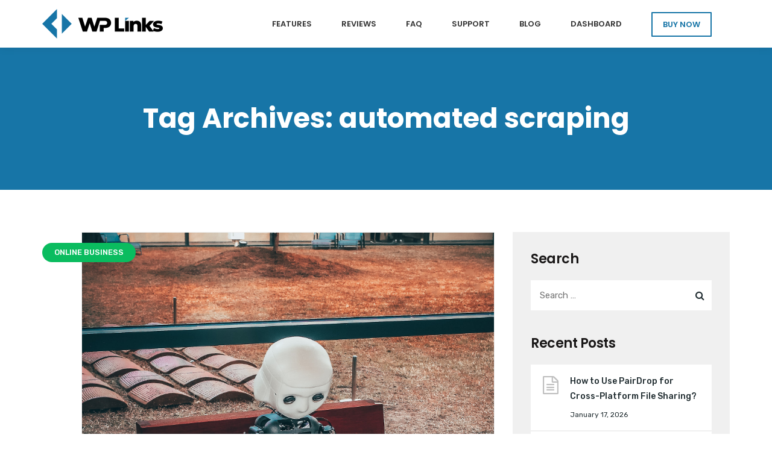

--- FILE ---
content_type: text/css
request_url: https://getwplinks.com/wp-content/themes/seolounge-child/style.css?ver=6.6.4
body_size: 75
content:
/*
 Theme Name:   SEOLounge Child
 Theme URI:    http://themes.radiantthemes.com/seolounge/
 Description:  SEOLounge Child Theme
 Author:       RadiantThemes.com
 Author URI:   http://radiantthemes.com/
 Template:     seolounge
 Version:      1.0.0
 License:      GNU General Public License v2 or later
 License URI:  http://www.gnu.org/licenses/gpl-2.0.html
 Tags:         custom-background, custom-logo, custom-menu, featured-images, threaded-comments, translation-ready
 Text Domain:  seolounge-child
*/